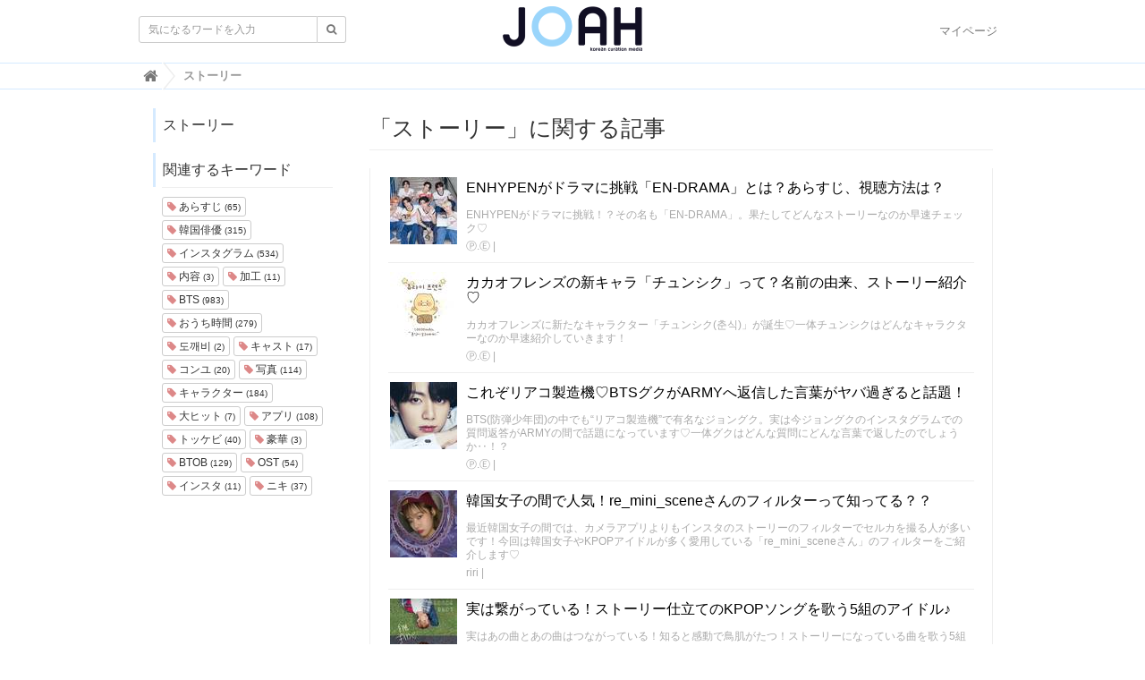

--- FILE ---
content_type: text/html; charset=utf-8
request_url: https://joah-girls.com/tags/%E3%82%B9%E3%83%88%E3%83%BC%E3%83%AA%E3%83%BC
body_size: 37423
content:
<!DOCTYPE html>

<html>
  <head>
    <meta charset="UTF-8">
    <meta property="fb:app_id" content="374560283323244">
    <title>ストーリー - 韓国トレンド情報・韓国まとめ　JOAH-ジョア-</title>
    <link rel="stylesheet" href="//cdn.jsdelivr.net/fontawesome/4.7.0/css/font-awesome.min.css">
    <link rel="stylesheet" media="screen" href="/clipkit/stylesheets/application-1.0.css">
    <link rel="stylesheet" media="screen" href="/system/resources/assets/000/000/001/original/style.css?1632211179">
    <script src="/clipkit/javascripts/default-1.0.js"></script>
    <link href="https://joah-girls.com/system/sites/favicons/000/000/001/square/2ef42d4e-c2b4-4cf5-abd3-00908eb68116.png?1496975779" rel="shortcut icon" type="image/vnd.microsoft.icon">
    <link rel="apple-touch-icon" href="https://joah-girls.com/system/sites/touch_icons/000/000/001/square/e4347eca-9288-42f2-82d5-5ba5249f94d4.jpg?1496392334">	
    
  <link rel="canonical" href="https://joah-girls.com/tags/%E3%82%B9%E3%83%88%E3%83%BC%E3%83%AA%E3%83%BC">
  <meta name="description" content="">
  <meta name="twitter:card" content="summary_large_image">
  <meta name="twitter:domain" content="joah-girls.com">
  <meta name="twitter:title" content="ストーリー - 韓国トレンド情報・韓国まとめ　JOAH-ジョア-">
  <meta name="twitter:image" content="https://joah-girls.com/clipkit/images/medium/missing.png">
  <meta name="twitter:description" content="">
  <meta property="og:site_name" content="韓国トレンド情報・韓国まとめ　JOAH-ジョア-">
  <meta property="og:title" content="ストーリー">
  <meta property="og:description" content="">
  <meta property="og:type" content="website">
  <meta property="og:url" content="https://joah-girls.com/tags/%E3%82%B9%E3%83%88%E3%83%BC%E3%83%AA%E3%83%BC">
  <meta property="og:image" content="https://joah-girls.com/clipkit/images/medium/missing.png">

    
    
    <script>
      (function(i,s,o,g,r,a,m){i['GoogleAnalyticsObject']=r;i[r]=i[r]||function(){
      (i[r].q=i[r].q||[]).push(arguments)},i[r].l=1*new Date();a=s.createElement(o),
      m=s.getElementsByTagName(o)[0];a.async=1;a.src=g;m.parentNode.insertBefore(a,m)
      })(window,document,'script','https://www.google-analytics.com/analytics.js','ga');

      ga('create', 'UA-65367968-1', 'auto');
      ga('send', 'pageview');

    </script>
    
    <script data-ad-client="ca-pub-7294015653221142" async src="https://pagead2.googlesyndication.com/pagead/js/adsbygoogle.js"></script>
    <script async='async' src='https://www.googletagservices.com/tag/js/gpt.js'></script>
    <script>
      var googletag = googletag || {};
      googletag.cmd = googletag.cmd || [];
    </script>
    <script>
      googletag.cmd.push(function() {
        googletag.defineSlot('/9176203/1595792', [300, 250], 'div-gpt-ad-1538115443976-0').addService(googletag.pubads());
        googletag.defineSlot('/9176203/1595793', [300, 250], 'div-gpt-ad-1538115853818-0').addService(googletag.pubads());
        googletag.defineSlot('/9176203/1595794', [300, 250], 'div-gpt-ad-1538116538953-0').addService(googletag.pubads());
        googletag.defineSlot('/9176203/1595795', [300, 600], 'div-gpt-ad-1538116951297-0').addService(googletag.pubads());
        googletag.pubads().enableSingleRequest();
        googletag.enableServices();
      });
    </script>
    
    <!-- ヘッダー用_<head>のすぐ下に設置してください -->
    <script async src="https://securepubads.g.doubleclick.net/tag/js/gpt.js"></script>
    <script>
      window.googletag = window.googletag || {cmd: []};
      var imobile_gam_slots = [];
      googletag.cmd.push(function() {
        var SP_rect = googletag.sizeMapping()
        .addSize([770, 0], [])
        .addSize([0, 0], [[300, 250], [336, 280]])
        .build();
        var SP_rect2 = googletag.sizeMapping()
        .addSize([770, 0], [])
        .addSize([0, 0], [[300, 250], [336, 280], [320, 180], [300, 280], [200, 200], [250, 250], [300, 300], 'fluid', [240, 400], [300, 600]])
        .build();
        var SP_banner = googletag.sizeMapping()
        .addSize([770, 0], [])
        .addSize([0, 0], [[320, 100], [320, 50]])
        .build();
        var SP_320x50 = googletag.sizeMapping()
        .addSize([770, 0], [])
        .addSize([0, 0], [[320, 50], 'fluid'])
        .build();

        imobile_gam_slots.push(googletag.defineSlot('/9176203,21663274095/1837871', [[320, 50], 'fluid'], 'div-gpt-ad-1697175889259-0').defineSizeMapping(SP_320x50).addService(googletag.pubads()));
        imobile_gam_slots.push(googletag.defineSlot('/9176203,21663274095/1793673', [[300, 250], [336, 280]], 'div-gpt-ad-1657600326461-0').defineSizeMapping(SP_rect).addService(googletag.pubads()));
        imobile_gam_slots.push(googletag.defineSlot('/9176203,21663274095/1793675', [[336, 280], [300, 250]], 'div-gpt-ad-1657600388730-0').defineSizeMapping(SP_rect).addService(googletag.pubads()));
        imobile_gam_slots.push(googletag.defineSlot('/9176203,21663274095/1793676', [[300, 250], [336, 280], [320, 180], [300, 280], [200, 200], [250, 250], [300, 300], 'fluid', [240, 400], [300, 600]], 'div-gpt-ad-1657600450458-0').defineSizeMapping(SP_rect2).addService(googletag.pubads()));
        imobile_gam_slots.push(googletag.defineSlot('/9176203,21663274095/1793684', [[300, 250], [336, 280], [320, 180], [300, 280], [200, 200], [250, 250], [300, 300], 'fluid', [240, 400], [300, 600]], 'div-gpt-ad-1657600510092-0').defineSizeMapping(SP_rect2).addService(googletag.pubads()));
        imobile_gam_slots.push(googletag.defineSlot('/9176203,21663274095/1793677', [[320, 100], [320, 50]], 'div-gpt-ad-1657600568849-0').defineSizeMapping(SP_banner).addService(googletag.pubads()));
        googletag.pubads().disableInitialLoad();
        googletag.pubads().enableSingleRequest();
        googletag.pubads().collapseEmptyDivs();
        googletag.enableServices();
      });
      window.addEventListener('DOMContentLoaded', function(event) {
        googletag.cmd.push(function() { 
          if (!imobile_gam_slots) return;
          googletag.pubads().refresh(imobile_gam_slots);
        });
      });
    </script>


  <meta name="csrf-param" content="authenticity_token" />
<meta name="csrf-token" content="Sismuo4QfWAKFFsTOTiVfLdmcCXFIB4Wqs4qc758gVPr0lrKd93VSLf0SPLdX6so5tEr6R43CH6V+RDNzyhBLg==" /><link rel="next" href="/tags/%E3%82%B9%E3%83%88%E3%83%BC%E3%83%AA%E3%83%BC?page=2" /><script>window.routing_root_path = '';
window.site_name = 'media';
I18n.defaultLocale = 'ja';
I18n.locale = 'ja';</script></head>

  <body class="device-desktop">

    <nav class="navbar navbar-default navbar-top">
      <div class="container">
        <div class="navbar-brand">
          <a href="/" title="韓国トレンド情報・韓国まとめ　JOAH-ジョア-">
            <img src="/system/sites/logos/000/000/001/logo_sm/f2ca86b9-191f-40d2-941b-8d04be735dde.png?1514436042" alt="韓国トレンド情報・韓国まとめ　JOAH-ジョア-"></a>
        </div>
        <button type="button" class="navbar-toggle"
            data-toggle="collapse" data-target=".navbar-ex1-collapse">
          <span class="sr-only">Toggle navigation</span>
          <span class="icon-bar"></span>
          <span class="icon-bar"></span>
          <span class="icon-bar"></span>
        </button>
        <div class="collapse navbar-collapse navbar-ex1-collapse">
          <form action="/search" role="search"
              class="navbar-form navbar-left navbar-input-group">
            <div class="form-group">
              <input type="text" class="form-control input-sm" id="nav-keyword-search"
                placeholder="気になるワードを入力" name="q" value="">
              <button class="btn btn-default btn-sm" type="submit">
                <span class="fa fa-search text-muted"></span>
              </button>
            </div>
          </form>
          <ul class="nav navbar-nav navbar-right">
            <li><a href="/mypage">マイページ</a></li>
          </ul>
        </div>
      </div>
      

        <div class="header-breadcrumb hidden-xs">
          <div class="container">
            <ul class="breadcrumb" itemscope itemtype="http://schema.org/BreadcrumbList">
              
              
                <li itemprop="itemListElement" itemscope itemtype="http://schema.org/ListItem">
                  <a itemprop="item" href="/">
                    
                      <span itemprop="name">
                        <meta itemprop="position" content="1" />
                        <i class="fa fa-lg">&#xf015;</i><span class="sr-only">韓国トレンド情報・韓国まとめ　JOAH-ジョア-</span>
                      </span>
                    
                  </a>
                </li>
                
              
              <li itemprop="itemListElement" itemscope itemtype="http://schema.org/ListItem">
                <strong>
                  <span itemprop="name"><meta itemprop="position" content="2" />ストーリー </span>
                </strong>
              </li>
            </ul>
          </div>
        </div>
        
      
    </nav>
    <script>
      function getUrlVars() {
        var vars = [], max = 0, hash = "", array = "";
        var url = window.location.search;
        hash  = url.slice(1).split('&'); max = hash.length;
        for (var i = 0; i < max; i++) {
          array = hash[i].split('='); vars.push(array[0]); vars[array[0]] = array[1];
        }
        return vars;
      }
      var val = getUrlVars();
      if (val['q']) document.getElementById('nav-keyword-search').value = decodeURIComponent(val['q']).replace('+', ' ');
    </script>

    <div id="sb-site">
      


<div class="content container">
  <div class="row row-offcanvas row-offcanvas-left">
    <div class="col-sm-12">
      <div class="content">
        <div class="row">
          <div class="col-sm-3">
            <div class="panel panel-fancy tag-head">
              <div class="panel-heading">
                <div class="panel-title">ストーリー</div>
              </div>
            </div>
            
              
                <div class="panel panel-fancy related-tags">
                  <div class="panel-heading hidden-xs">
                    <div class="panel-title">関連するキーワード</div>
                  </div>
                  <div class="panel-body">
                    <div class="tags">
                      
                        <a href="/tags/%E3%81%82%E3%82%89%E3%81%99%E3%81%98" class="btn btn-default btn-xs">
                          <span class="fa fa-tag text-muted"> </span> あらすじ <small>(65)</small>
                        </a>
                      
                        <a href="/tags/%E9%9F%93%E5%9B%BD%E4%BF%B3%E5%84%AA" class="btn btn-default btn-xs">
                          <span class="fa fa-tag text-muted"> </span> 韓国俳優 <small>(315)</small>
                        </a>
                      
                        <a href="/tags/%E3%82%A4%E3%83%B3%E3%82%B9%E3%82%BF%E3%82%B0%E3%83%A9%E3%83%A0" class="btn btn-default btn-xs">
                          <span class="fa fa-tag text-muted"> </span> インスタグラム <small>(534)</small>
                        </a>
                      
                        <a href="/tags/%E5%86%85%E5%AE%B9" class="btn btn-default btn-xs">
                          <span class="fa fa-tag text-muted"> </span> 内容 <small>(3)</small>
                        </a>
                      
                        <a href="/tags/%E5%8A%A0%E5%B7%A5" class="btn btn-default btn-xs">
                          <span class="fa fa-tag text-muted"> </span> 加工 <small>(11)</small>
                        </a>
                      
                        <a href="/tags/BTS" class="btn btn-default btn-xs">
                          <span class="fa fa-tag text-muted"> </span> BTS <small>(983)</small>
                        </a>
                      
                        <a href="/tags/%E3%81%8A%E3%81%86%E3%81%A1%E6%99%82%E9%96%93" class="btn btn-default btn-xs">
                          <span class="fa fa-tag text-muted"> </span> おうち時間 <small>(279)</small>
                        </a>
                      
                        <a href="/tags/%EB%8F%84%EA%B9%A8%EB%B9%84" class="btn btn-default btn-xs">
                          <span class="fa fa-tag text-muted"> </span> 도깨비 <small>(2)</small>
                        </a>
                      
                        <a href="/tags/%E3%82%AD%E3%83%A3%E3%82%B9%E3%83%88" class="btn btn-default btn-xs">
                          <span class="fa fa-tag text-muted"> </span> キャスト <small>(17)</small>
                        </a>
                      
                        <a href="/tags/%E3%82%B3%E3%83%B3%E3%83%A6" class="btn btn-default btn-xs">
                          <span class="fa fa-tag text-muted"> </span> コンユ <small>(20)</small>
                        </a>
                      
                        <a href="/tags/%E5%86%99%E7%9C%9F" class="btn btn-default btn-xs">
                          <span class="fa fa-tag text-muted"> </span> 写真 <small>(114)</small>
                        </a>
                      
                        <a href="/tags/%E3%82%AD%E3%83%A3%E3%83%A9%E3%82%AF%E3%82%BF%E3%83%BC" class="btn btn-default btn-xs">
                          <span class="fa fa-tag text-muted"> </span> キャラクター <small>(184)</small>
                        </a>
                      
                        <a href="/tags/%E5%A4%A7%E3%83%92%E3%83%83%E3%83%88" class="btn btn-default btn-xs">
                          <span class="fa fa-tag text-muted"> </span> 大ヒット <small>(7)</small>
                        </a>
                      
                        <a href="/tags/%E3%82%A2%E3%83%97%E3%83%AA" class="btn btn-default btn-xs">
                          <span class="fa fa-tag text-muted"> </span> アプリ <small>(108)</small>
                        </a>
                      
                        <a href="/tags/%E3%83%88%E3%83%83%E3%82%B1%E3%83%93" class="btn btn-default btn-xs">
                          <span class="fa fa-tag text-muted"> </span> トッケビ <small>(40)</small>
                        </a>
                      
                        <a href="/tags/%E8%B1%AA%E8%8F%AF" class="btn btn-default btn-xs">
                          <span class="fa fa-tag text-muted"> </span> 豪華 <small>(3)</small>
                        </a>
                      
                        <a href="/tags/BTOB" class="btn btn-default btn-xs">
                          <span class="fa fa-tag text-muted"> </span> BTOB <small>(129)</small>
                        </a>
                      
                        <a href="/tags/OST" class="btn btn-default btn-xs">
                          <span class="fa fa-tag text-muted"> </span> OST <small>(54)</small>
                        </a>
                      
                        <a href="/tags/%E3%82%A4%E3%83%B3%E3%82%B9%E3%82%BF" class="btn btn-default btn-xs">
                          <span class="fa fa-tag text-muted"> </span> インスタ <small>(11)</small>
                        </a>
                      
                        <a href="/tags/%E3%83%8B%E3%82%AD" class="btn btn-default btn-xs">
                          <span class="fa fa-tag text-muted"> </span> ニキ <small>(37)</small>
                        </a>
                      
                    </div>
                  </div>
                </div>
              
            
          </div>
          <div class="col-sm-9">
            <div class="page-header">
              <h1 class="hidden-xs">「ストーリー」に関する記事</h1>
            </div>
            <div class="list-group articles-lg">
              
              
                
                  <div class="list-group-item clearfix">
                    <a href="/articles/lc829">
                      <img src="/system/articles/images/000/013/768/thumb/22e389f3-4b5a-4b0e-83ba-aff5bb7bdf3a.jpg?1725077222" alt="ENHYPENがドラマに挑戦「EN-DRAMA」とは？あらすじ、視聴方法は？" class="pull-left">
                      <h4 class="list-group-item-heading">ENHYPENがドラマに挑戦「EN-DRAMA」とは？あらすじ、視聴方法は？</h4>
                    </a>
                    <div class="list-group-item-text">
                      ENHYPENがドラマに挑戦！？その名も「EN-DRAMA」。果たしてどんなストーリーなのか早速チェック♡
                      <div class="curator">
                        <a href="/authors/Z0BWf">Ⓟ.Ⓔ</a> |
                        <span class="num-views">
                       
                        </span>
                      </div>
                    </div>
                  </div>
                
                  <div class="list-group-item clearfix">
                    <a href="/articles/69TZ7">
                      <img src="/system/articles/images/000/013/025/thumb/2f64a2bf-064c-47d1-9da4-1f5383919b32.jpg?1669353208" alt="カカオフレンズの新キャラ「チュンシク」って？名前の由来、ストーリー紹介♡" class="pull-left">
                      <h4 class="list-group-item-heading">カカオフレンズの新キャラ「チュンシク」って？名前の由来、ストーリー紹介♡</h4>
                    </a>
                    <div class="list-group-item-text">
                      カカオフレンズに新たなキャラクター「チュンシク(춘식)」が誕生♡一体チュンシクはどんなキャラクターなのか早速紹介していきます！
                      <div class="curator">
                        <a href="/authors/Z0BWf">Ⓟ.Ⓔ</a> |
                        <span class="num-views">
                       
                        </span>
                      </div>
                    </div>
                  </div>
                
                  <div class="list-group-item clearfix">
                    <a href="/articles/09L8D">
                      <img src="/system/articles/images/000/012/123/thumb/dbe687d0-7cc3-41b9-8aef-448f5fcf0c68.jpg?1651476763" alt="これぞリアコ製造機♡BTSグクがARMYへ返信した言葉がヤバ過ぎると話題！" class="pull-left">
                      <h4 class="list-group-item-heading">これぞリアコ製造機♡BTSグクがARMYへ返信した言葉がヤバ過ぎると話題！</h4>
                    </a>
                    <div class="list-group-item-text">
                      BTS(防弾少年団)の中でも“リアコ製造機”で有名なジョングク。実は今ジョングクのインスタグラムでの質問返答がARMYの間で話題になっています♡一体グクはどんな質問にどんな言葉で返したのでしょうか‥！？
                      <div class="curator">
                        <a href="/authors/Z0BWf">Ⓟ.Ⓔ</a> |
                        <span class="num-views">
                       
                        </span>
                      </div>
                    </div>
                  </div>
                
                  <div class="list-group-item clearfix">
                    <a href="/articles/2Fgq0">
                      <img src="/system/articles/images/000/011/246/thumb/4add4e6c-2e7c-4ad3-bdf8-aa907f9a0636.jpg?1634783100" alt="韓国女子の間で人気！re_mini_sceneさんのフィルターって知ってる？？" class="pull-left">
                      <h4 class="list-group-item-heading">韓国女子の間で人気！re_mini_sceneさんのフィルターって知ってる？？</h4>
                    </a>
                    <div class="list-group-item-text">
                      最近韓国女子の間では、カメラアプリよりもインスタのストーリーのフィルターでセルカを撮る人が多いです！今回は韓国女子やKPOPアイドルが多く愛用している「re_mini_sceneさん」のフィルターをご紹介します♡
                      <div class="curator">
                        <a href="/authors/akrIU">riri</a> |
                        <span class="num-views">
                       
                        </span>
                      </div>
                    </div>
                  </div>
                
                  <div class="list-group-item clearfix">
                    <a href="/articles/e1mGP">
                      <img src="/system/articles/images/000/010/864/thumb/a6b7dd01-bc9b-4c4c-8900-7eebce5a77b8.jpg?1628840054" alt="実は繋がっている！ストーリー仕立てのKPOPソングを歌う5組のアイドル♪" class="pull-left">
                      <h4 class="list-group-item-heading">実は繋がっている！ストーリー仕立てのKPOPソングを歌う5組のアイドル♪</h4>
                    </a>
                    <div class="list-group-item-text">
                      実はあの曲とあの曲はつながっている！知ると感動で鳥肌がたつ！ストーリーになっている曲を歌う5組のKPOPアイドルを集めてみました♪ファンには定番の秘密をみんなに知ってもらいたい！よくよく聞いてみるとおぉ！っとなる曲をご紹介します♡
                      <div class="curator">
                        <a href="/authors/kannk">Oyuki</a> |
                        <span class="num-views">
                       
                        </span>
                      </div>
                    </div>
                  </div>
                
                  <div class="list-group-item clearfix">
                    <a href="/articles/0gMWf">
                      <img src="/system/articles/images/000/010/635/thumb/10434fe3-41c0-446c-8f01-c21a797c5913.jpg?1624353825" alt="韓国の若者が注目！インスタのストーリーを人生4カット風にする方法！！" class="pull-left">
                      <h4 class="list-group-item-heading">韓国の若者が注目！インスタのストーリーを人生4カット風にする方法！！</h4>
                    </a>
                    <div class="list-group-item-text">
                      あの子の可愛いインスタのストーリー！おうち時間の余った時間で可愛いストーリーを作ってみたいと思うことはありませんか？？そこで今回は韓国の若者が注目している、インスタのストーリーを人生4カット風にする方法を教えます♡
                      <div class="curator">
                        <a href="/authors/825yI">애배</a> |
                        <span class="num-views">
                       
                        </span>
                      </div>
                    </div>
                  </div>
                
                  <div class="list-group-item clearfix">
                    <a href="/articles/DYacV">
                      <img src="/system/articles/images/000/010/442/thumb/6f19605a-9f46-419c-a0e4-8f5939c25788.jpg?1621222537" alt="韓国で大流行中♡iPhone基本設定でできる色調補正方法って？" class="pull-left">
                      <h4 class="list-group-item-heading">韓国で大流行中♡iPhone基本設定でできる色調補正方法って？</h4>
                    </a>
                    <div class="list-group-item-text">
                      今韓国人の間でストーリーやリールで共有されている「iPhoneの色調補正方法」一瞬で見違えるほど鮮やかで綺麗な写真になる方法をご紹介します♡魔法みたいに大変身する過程をチェックしてみましょう♪
                      <div class="curator">
                        <a href="/authors/akrIU">riri</a> |
                        <span class="num-views">
                       
                        </span>
                      </div>
                    </div>
                  </div>
                
                  <div class="list-group-item clearfix">
                    <a href="/articles/daX6W">
                      <img src="/system/articles/images/000/010/101/thumb/86bfd9ff-8b7e-4e78-8eec-0491d727a0a3.jpg?1615134183" alt="結末まで完璧なストーリー！脚本重視の韓国人が選んだ傑作ドラマ6選！" class="pull-left">
                      <h4 class="list-group-item-heading">結末まで完璧なストーリー！脚本重視の韓国人が選んだ傑作ドラマ6選！</h4>
                    </a>
                    <div class="list-group-item-text">
                      ドラマを見る時に気になるのは脚本？演出？好きな俳優さんが出ているなどきっかけは人それぞれ！今回はその中でも脚本重視の人が結末まで素晴らしいストーリーだと選んだドラマを6作ご紹介します◎日本では馴染みのない作品も？！ドラマ好きはチェックです♡
                      <div class="curator">
                        <a href="/authors/kannk">Oyuki</a> |
                        <span class="num-views">
                       
                        </span>
                      </div>
                    </div>
                  </div>
                
                  <div class="list-group-item clearfix">
                    <a href="/articles/Fghfi">
                      <img src="/system/articles/images/000/004/993/thumb/8a57497f-ad32-4392-9b85-ee17306537ed.png?1541068534" alt="オススメドラマ紹介第5弾♥︎「彼女は綺麗だった」" class="pull-left">
                      <h4 class="list-group-item-heading">オススメドラマ紹介第5弾♥︎「彼女は綺麗だった」</h4>
                    </a>
                    <div class="list-group-item-text">
                      今回の記事では、今の自分に飽き飽きしている人に是非観て頂きたい韓国ドラマ「그녀는 예뻤다(彼女は綺麗だった)」を紹介します♥︎
                      <div class="curator">
                        <a href="/authors/FQAZN">♥︎CHAKI♥︎</a> |
                        <span class="num-views">
                       
                        </span>
                      </div>
                    </div>
                  </div>
                
                  <div class="list-group-item clearfix">
                    <a href="/articles/sqrlL">
                      <img src="/system/articles/images/000/004/975/thumb/3af8ec01-3480-4716-a031-cfc385742824.jpg?1540795318" alt="オススメドラマ紹介第4弾♥︎「~麗~花萌ゆる8人の皇子たち」" class="pull-left">
                      <h4 class="list-group-item-heading">オススメドラマ紹介第4弾♥︎「~麗~花萌ゆる8人の皇子たち」</h4>
                    </a>
                    <div class="list-group-item-text">
                      大ヒット韓国ドラマ「鬼~トッケビ~」と以外な関係が...!?今回の記事では「~麗~花萌ゆる8人の皇子たち」を紹介したいと思います。
                      <div class="curator">
                        <a href="/authors/FQAZN">♥︎CHAKI♥︎</a> |
                        <span class="num-views">
                       
                        </span>
                      </div>
                    </div>
                  </div>
                
                  <div class="list-group-item clearfix">
                    <a href="/articles/L0mHK">
                      <img src="/system/articles/images/000/004/783/thumb/94822731-04c5-4182-9677-ee850b6ee748.jpg?1537966106" alt="オススメドラマ紹介第3弾♥︎「オー・マイ・ビーナス」" class="pull-left">
                      <h4 class="list-group-item-heading">オススメドラマ紹介第3弾♥︎「オー・マイ・ビーナス」</h4>
                    </a>
                    <div class="list-group-item-text">
                      今回の記事では「今よりも綺麗になりたい...♥︎」と思っている女性必見のドラマ「オー・マイ・ビーナス」を紹介したいと思います。
                      <div class="curator">
                        <a href="/authors/FQAZN">♥︎CHAKI♥︎</a> |
                        <span class="num-views">
                       
                        </span>
                      </div>
                    </div>
                  </div>
                
                  <div class="list-group-item clearfix">
                    <a href="/articles/NxMmh">
                      <img src="/system/articles/images/000/004/781/thumb/060b3395-aeb9-41df-ac29-7f92dbbf31fa.jpg?1537845279" alt="オススメドラマ紹介第2弾♥︎「シンデレラのお姉さん」" class="pull-left">
                      <h4 class="list-group-item-heading">オススメドラマ紹介第2弾♥︎「シンデレラのお姉さん」</h4>
                    </a>
                    <div class="list-group-item-text">
                      オススメドラマ紹介第2弾の記事では、私が今までに観てきた韓国ドラマ史上、最も涙した2010年に韓国で放送された「シンデレラのお姉さん」について紹介したいと思います。
                      <div class="curator">
                        <a href="/authors/FQAZN">♥︎CHAKI♥︎</a> |
                        <span class="num-views">
                       
                        </span>
                      </div>
                    </div>
                  </div>
                
                  <div class="list-group-item clearfix">
                    <a href="/articles/E1FPf">
                      <img src="/system/articles/images/000/004/426/thumb/9ffa9ea5-7e64-4bef-be14-0388dde99779.jpg?1533006446" alt="韓国ドラマの人気キャラクターランキング♡【女性編】" class="pull-left">
                      <h4 class="list-group-item-heading">韓国ドラマの人気キャラクターランキング♡【女性編】</h4>
                    </a>
                    <div class="list-group-item-text">
                      前回ご紹介した「韓国ドラマの人気キャラクターランキング♡【男性編】」に引き続き今回は【女性編】をご紹介♡韓国女子っぽくてわがままな感じだけどどこか憎めない可愛いキャラばかり♡
                      <div class="curator">
                        <a href="/authors/sxyKU">an.m</a> |
                        <span class="num-views">
                       
                        </span>
                      </div>
                    </div>
                  </div>
                
                  <div class="list-group-item clearfix">
                    <a href="/articles/oUKUJ">
                      <img src="/system/articles/images/000/000/124/thumb/1d83c768-9c6f-4ed8-821b-286c9be87b00.png?1496976061" alt="ドラマで学ぶ韓国語♡3月から日本でも放送する도깨비(トッケビ)の名セリフ集♪" class="pull-left">
                      <h4 class="list-group-item-heading">ドラマで学ぶ韓国語♡3月から日本でも放送する도깨비(トッケビ)の名セリフ集♪</h4>
                    </a>
                    <div class="list-group-item-text">
                      韓国人の間で大人気のドラマ「도깨비（トッケビ）」は３月に日本での放送も決定しており注目を集めています♡日本では2017 年3 月17 日(金) 22:00 よりMnet ＆ Mnet Smartで日本初放送をスタート！韓国語が少しでも聞き取れると嬉しいもの。そこで、韓国人が選ぶ印象に残った名セリフをまとめてみました♪
                      <div class="curator">
                        <a href="/authors/he2Aw">JOAHオフィシャル</a> |
                        <span class="num-views">
                       
                        </span>
                      </div>
                    </div>
                  </div>
                
                  <div class="list-group-item clearfix">
                    <a href="/articles/k6ShL">
                      <img src="/system/articles/images/000/001/434/thumb/7eda27d5-66da-4802-943c-6e2f3e89ab97.png?1496976103" alt="3月から日本でも放送決定！大ヒット中の人気韓国ドラマ「도깨비（トッケビ）」って？♡" class="pull-left">
                      <h4 class="list-group-item-heading">3月から日本でも放送決定！大ヒット中の人気韓国ドラマ「도깨비（トッケビ）」って？♡</h4>
                    </a>
                    <div class="list-group-item-text">
                      今韓国で絶賛放送中で、大人気のドラマ「도깨비（トッケビ）」やたら話題に出てるのがすごく気になるけど韓国語だからわからない～＞＜と思ってた皆さん！実は3月に日本での放送も決定！しかしその前にストーリーや見どころをチェックしておきませんか？♡
                      <div class="curator">
                        <a href="/authors/a0isU">K</a> |
                        <span class="num-views">
                       
                        </span>
                      </div>
                    </div>
                  </div>
                
              <div class="clearfix paginate text-center"><div class="pull-right num-lines">16 件</div>  <ul class="pagination">
      <li class="prev disabled">
    <a rel="prev" href="#"><span class="fa fa-angle-double-left"></span></a>
  </li>

        <li class="page active">
  <a href="/tags/%E3%82%B9%E3%83%88%E3%83%BC%E3%83%AA%E3%83%BC">1</a>
</li>

        <li class="page">
  <a rel="next" href="/tags/%E3%82%B9%E3%83%88%E3%83%BC%E3%83%AA%E3%83%BC?page=2">2</a>
</li>

      <li class="next_page">
    <a rel="next" href="/tags/%E3%82%B9%E3%83%88%E3%83%BC%E3%83%AA%E3%83%BC?page=2"><span class="fa fa-angle-double-right"></span></a>
  </li>

  </ul>

</div>
            </div>
          </div>
        </div>
      </div>
    </div>
  </div>
</div>
    </div>

    <div id="footer">
      <div class="footer">
        <div class="footer1">
          <div class="container">
            <div class="row">
              <div class="col-sm-2">
                <a href="/"><img src="/system/sites/logos/000/000/001/logo_sm/f2ca86b9-191f-40d2-941b-8d04be735dde.png?1514436042" style="width:100px;" alt="韓国トレンド情報・韓国まとめ　JOAH-ジョア-"></a>
              </div>
              <div class="col-sm-7">
                <h4>韓国トレンド情報・韓国まとめ　JOAH-ジョア-</h4>
                <ul class="list-unstyled list-inline">
                  <li><a href="/company">運営会社</a></li>
                  <li><a href="/tos">利用規約</a></li>
                  <li><a href="/contact">お問い合わせ</a></li>
                </ul>
              </div>
            </div>
          </div>
        </div>
        <div class="footer2">
          <div class="container">
            <div class="row">
              <div class="col-sm-7">韓国トレンド情報・韓国まとめ　JOAH-ジョア- | JOAH-ジョア-は、韓国を知り尽くしたスタッフが韓国の最新トレンドを発信するサイトです。韓国ファッション・美容・コスメからグルメスポットやKPOPアイドル情報、韓国を知り尽くしたスタッフだから知ってる韓国の恋愛事情まで韓国に関する様々な情報を発信しています。</div>
              <div class="col-sm-5 text-right">Copyright &copy; 韓国トレンド情報・韓国まとめ　JOAH-ジョア-</div>
            </div>
          </div>
        </div>
      </div>
    </div>

    <script src="/clipkit/javascripts/application-1.0.js" async></script>

    <script type="text/javascript">
        window._taboola = window._taboola || [];
        _taboola.push({flush: true});
    </script>
  <script src="/clipkit_assets/beacon-88897fd0b33180e3e7ac10fd1b15c916090be86da2117f16115cc3ebc5f3edac.js" async="async" id="clipkit-beacon" data-page-type="tag" data-page-id="746" data-url="/tags/%E3%82%B9%E3%83%88%E3%83%BC%E3%83%AA%E3%83%BC" data-href="https://joah-girls.com/media/beacon"></script><script async="async" src="//b.clipkit.co/"></script>

<!--Clipkit(R) version 8.11.0 Copyright (C) 2019 Ragru, Inc.-->

</body>
</html>

--- FILE ---
content_type: text/html; charset=utf-8
request_url: https://www.google.com/recaptcha/api2/aframe
body_size: 266
content:
<!DOCTYPE HTML><html><head><meta http-equiv="content-type" content="text/html; charset=UTF-8"></head><body><script nonce="z3IhPjf9TLltj-lGiiI4fg">/** Anti-fraud and anti-abuse applications only. See google.com/recaptcha */ try{var clients={'sodar':'https://pagead2.googlesyndication.com/pagead/sodar?'};window.addEventListener("message",function(a){try{if(a.source===window.parent){var b=JSON.parse(a.data);var c=clients[b['id']];if(c){var d=document.createElement('img');d.src=c+b['params']+'&rc='+(localStorage.getItem("rc::a")?sessionStorage.getItem("rc::b"):"");window.document.body.appendChild(d);sessionStorage.setItem("rc::e",parseInt(sessionStorage.getItem("rc::e")||0)+1);localStorage.setItem("rc::h",'1766339491112');}}}catch(b){}});window.parent.postMessage("_grecaptcha_ready", "*");}catch(b){}</script></body></html>

--- FILE ---
content_type: text/css
request_url: https://joah-girls.com/system/resources/assets/000/000/001/original/style.css?1632211179
body_size: 6879
content:
/*@font-face {
  font-family: "Yu Gothic";
  src: local("Yu Gothic Medium");
  font-weight: 400;
}*/
@font-face {font-family: "YuGothic M";src: local(Yu Gothic Medium)}

html {
  font-size: 62.5%;
}

body {
  font-family: "游ゴシック体", YuGothic, "游ゴシック Medium", "YuGothic M","ヒラギノ角ゴ Pro W3","Hiragino Kaku Gothic Pro",メイリオ,Meiryo,"ＭＳ Ｐゴシック",Osaka,"MS PGothic",Arial,Helvetica,Verdana,sans-serif;
  font-size: 1.6rem;
}

.article {
  border-right: none;
}

.article-item:not(.item_html) h2 {
  border-bottom: 2px solid #d5eaff;
  margin-top: 30px;
}

.article-item:not(.item_html) h3 {
  font-weight: normal;
  font-size: 1.8rem;
  margin-top: 30px;
}

.article-item:not(.item_html) h3:before {
  content: "◆";
  display: inline-block;
  color: #d5eaff;
  margin-right: 5px;
}

.article-item:not(.item_html) .item-comment {
  border-color: #d5eaff;
}

.article-item:not(.item_html) blockquote {
  border: 1px dashed #aeddfc;
}

.article-item:not(.item_html) .item_quote .item-comment {
  border: none;
}

.article-item.item_link .item-body {
  color: #aaa;
  font-size: 1.2rem;
}

h1.top-title {
  border-top: 1px solid #d5eaff;
}

img {
  max-width: 100%;
}

.mb-0 { margin-bottom: 0px !important; }
.mb-5 { margin-bottom: 5px !important; }
.mb-10 { margin-bottom: 10px !important; }
.mb-15 { margin-bottom: 15px !important; }
.mb-20 { margin-bottom: 20px !important; }
.mb-25 { margin-bottom: 25px !important; }
.mb-30 { margin-bottom: 30px !important; }
.mb-35 { margin-bottom: 35px !important; }
.mb-40 { margin-bottom: 40px !important; }


/* 共通デザイン */
.header-breadcrumb {
  border-top: 1px solid  #d5eaff;
}

.panel-fancy .panel-heading {
  border-color: currentcolor currentcolor currentcolor #d5eaff;
}

.panel-fancy .more .fa-play-circle {
  color: #d5eaff;
}

.navbar {
  border-color: currentcolor currentcolor #d5eaff;
  border-width: 0 0 1px;
}

.cover .row {
  margin-left: 0;
  margin-right: 0;
}

.cover .row > div {
  padding-left: 0;
  padding-right: 0;
}

.cover .cover-item {
  position: relative;
}

.cover .cover-img {
  height: 240px;
  position: relative;
}

.cover .cover-img .cover-content {
  position: absolute;
  left: 0;
  bottom: 0;
  width: 100%;
  padding: 10px;
  background: rgba(0,0,0,0.3);
  color: #fff;
}

.cover .cover-img .cover-content-title {
  margin: 0 0 10px;
  font-size: 1.6rem;
}

.cover .cover-img .cover-content-user {
  text-align: right;
}

.cover .cover-img .cover-content-user img {
  width: 20px;
  height: 20px;
  border-radius: 50%;
  display: inline-block;
}

.articles-lg .article-thumb img {
  width: 120px;
  height: 120px;
}

.article .articles-lg .article-thumb img {
  width: 75px;
  height: 75px;
}

.articles-lg .list-group-item .list-group-item-text, .articles-sm .list-group-item .list-group-item-text {
  margin-top: 15px;
}

.articles-lg .article-user,
.articles-lg .article-category {
  padding-right: 30px;
  position: relative;
}

.articles-lg .article-user a {
}

.articles-lg .article-category a {
  color: #3db1fc;
}

.articles-lg .article-user:after,
.articles-lg .article-category:after {
  content: '/';
  display: inline-block;
  position: absolute;
  color: #aaa;
  top: 0;
  right: 10px;
}


.articles-lg .article-user-image {
  width: 20px;
  height: 20px;
  margin-right: 5px;
  border-radius: 50%;
}

.paginate .active a, .paginate .active a:hover {
  background: #d5eaff;
  border-color: #d5eaff;
  color: #333;
}

.article-header h1 {
  margin: 10px 0 0;
}

.article-header .category a {
  color: #aaa;
  font-size: 12px;
}

.article-header .category:after {
  display: inline-block;
  content: '|';
  color: #aaa;
  font-size: 1.2rem;
  margin-left: 3px;
}


.article-header .social {
  margin-top: 15px;
}

.article-header .matome-status .favorite {
  margin-top: 10px;
}

.article-header .matome-status .article-curator {
  font-size: 1.4rem;
}

.article-header .description {
  margin-top: 20px;
}

.article .tags {
  margin: 30px 0 50px;
}

.article > .article-curator {
  border: 1px solid #ddd;
  padding: 10px;
  border-radius: 10px;
  margin-top: 10px;
}

.article > .article-curator .article-curator-bio {
  margin: 10px 0 5px;
}

.curator-head .user-image {
  border-radius: 50%;
}

.article-item:not(.item_html) .cite {
  font-size: 1.2rem;
}

/* ランキング */
.popular-articles .rank-tab{
  margin: 10px 0 5px;
}

/* 固定ページ用 */
.static-page h2 {
  border-bottom: 2px solid #d5eaff;
  margin-top: 30px;
}

.static-page h3:before {
  color: #d5eaff;
  content: "◆";
  display: inline-block;
  margin-right: 5px;
}

/*SNSバナー*/
.bannerbox .panel-heading{
  margin-bottom: 10px;
}

.bannerbox .icon-banner{
  text-align: center; 
}

.bannerbox .icon-banner img{
    padding: 3px 1px;
}

.bannerbox .qrcode{
  width: 160px;
}

/*フキダシ*/
.talkbox img{
  width: 60px;
  height: 60px;
  border-radius: 50%;
}

.talkbox .comment{
  border: 1px #ddd solid;
  border-radius: 7px;
    -webkit-border-radius: 7px;
    -moz-border-radius: 7px;
  display: block;
  padding: 17px;
}

.curator-left{
  margin-bottom: 20px;
  position: relative;
}

.curator-left .comment{
  margin-left: 80px;
}

.curator-left img{
  float: left;
}

.curator-left:before{
  content: "";
  border: 10px solid transparent; 
  border-right: 10px solid #fff;
  position: absolute;
  top: 15px;
  left: 61px;
  z-index: 2;
}

.curator-left:after{
  content: "";
  border: 10px solid transparent; 
  border-right: 10px solid #ddd;  
  position: absolute;
  top: 15px;
  left: 60px;
  z-index: 1;
}

.curator-right{
    margin-bottom: 20px;
  position: relative;
}

.curator-right .comment{
  margin-right: 80px;
}

.curator-right img{
  float: right;
}

.curator-right:before{
  content: "";
  border: 10px solid transparent;
  border-left: 10px solid #fff;
  position: absolute;
  top: 15px;
  right: 61px;
  z-index: 2;
}

.curator-right:after{
  content: "";
  border: 10px solid transparent;
  border-left: 10px solid #ddd;
  position: absolute;
  top: 15px;
  right: 60px;
  z-index: 1;
}

.item-form .form-group label[for="item_image_body"],
.item-form .form-group #item_image_body,
.item-form .form-group label[for="item_image_comment"],
.item-form .form-group #item_image_comment,
.item-form .form-group label[for="item_movie_comment"],
.item-form .form-group #item_movie_comment {
    display: none;
}

.ad_r_01,.ad_r_02,.ad_pn_bl,.ad_pn_br {
    width: 300px;
    height: 250px;
}

.ad_r_03 {
    width: 300px;
    height: 600px;
}


--- FILE ---
content_type: application/javascript; charset=utf-8
request_url: https://fundingchoicesmessages.google.com/f/AGSKWxUXZ25RxuvYwbsw9Wyxfk7O9nf0t940fSXdqJcCC0Ry0D1lXukpZp1x4rTHUDAy_aY4F2yzASHwe-UehRB_aRNw8XmK6LSVBwKIXrm0pArZAdFTFDP7N_e405KGgnQD8V3-sN3faA==?fccs=W251bGwsbnVsbCxudWxsLG51bGwsbnVsbCxudWxsLFsxNzY2MzM5NDg4LDU4MjAwMDAwMF0sbnVsbCxudWxsLG51bGwsW251bGwsWzcsMTksNiwxNV0sbnVsbCxudWxsLG51bGwsbnVsbCxudWxsLG51bGwsbnVsbCxudWxsLG51bGwsMV0sImh0dHBzOi8vam9haC1naXJscy5jb20vdGFncy8lRTMlODIlQjklRTMlODMlODglRTMlODMlQkMlRTMlODMlQUElRTMlODMlQkMiLG51bGwsW1s4LCJzQ2hOSDVPc2FrMCJdLFs5LCJlbi1VUyJdLFsxNiwiWzEsMSwxXSJdLFsxOSwiMiJdLFsxNywiWzBdIl0sWzI0LCIiXSxbMjksImZhbHNlIl0sWzI4LCJbbnVsbCxbbnVsbCwxLFsxNzY2MzM5NDg4LDU0MzI0MDAwMF0sMF1dIl1dXQ
body_size: 169
content:
if (typeof __googlefc.fcKernelManager.run === 'function') {"use strict";this.default_ContributorServingResponseClientJs=this.default_ContributorServingResponseClientJs||{};(function(_){var window=this;
try{
var jp=function(a){this.A=_.t(a)};_.u(jp,_.J);var kp=function(a){this.A=_.t(a)};_.u(kp,_.J);kp.prototype.getWhitelistStatus=function(){return _.F(this,2)};var lp=function(a){this.A=_.t(a)};_.u(lp,_.J);var mp=_.Zc(lp),np=function(a,b,c){this.B=a;this.j=_.A(b,jp,1);this.l=_.A(b,_.Jk,3);this.F=_.A(b,kp,4);a=this.B.location.hostname;this.D=_.Ag(this.j,2)&&_.O(this.j,2)!==""?_.O(this.j,2):a;a=new _.Lg(_.Kk(this.l));this.C=new _.Yg(_.q.document,this.D,a);this.console=null;this.o=new _.fp(this.B,c,a)};
np.prototype.run=function(){if(_.O(this.j,3)){var a=this.C,b=_.O(this.j,3),c=_.$g(a),d=new _.Rg;b=_.gg(d,1,b);c=_.D(c,1,b);_.dh(a,c)}else _.ah(this.C,"FCNEC");_.hp(this.o,_.A(this.l,_.Be,1),this.l.getDefaultConsentRevocationText(),this.l.getDefaultConsentRevocationCloseText(),this.l.getDefaultConsentRevocationAttestationText(),this.D);_.ip(this.o,_.F(this.F,1),this.F.getWhitelistStatus());var e;a=(e=this.B.googlefc)==null?void 0:e.__executeManualDeployment;a!==void 0&&typeof a==="function"&&_.Mo(this.o.G,
"manualDeploymentApi")};var op=function(){};op.prototype.run=function(a,b,c){var d;return _.v(function(e){d=mp(b);(new np(a,d,c)).run();return e.return({})})};_.Nk(7,new op);
}catch(e){_._DumpException(e)}
}).call(this,this.default_ContributorServingResponseClientJs);
// Google Inc.

//# sourceURL=/_/mss/boq-content-ads-contributor/_/js/k=boq-content-ads-contributor.ContributorServingResponseClientJs.en_US.sChNH5Osak0.es5.O/d=1/exm=ad_blocking_detection_executable,frequency_controls_updater_executable,kernel_loader,loader_js_executable,monetization_cookie_state_migration_initialization_executable/ed=1/rs=AJlcJMz7a3Aoypzl3FteasZliPsUtk5MMw/m=cookie_refresh_executable
__googlefc.fcKernelManager.run('\x5b\x5b\x5b7,\x22\x5b\x5bnull,\\\x22joah-girls.com\\\x22,\\\x22AKsRol9-BJGnceHQpIdKCJM8NIK3d_K_NcgHyVDgs2klBPyY-pXx1ADbUq1uZUml35A7GpfHAPF3FchKDPHi1o4RXYsffeV332aYuPs7Wc_DLMr2thdZBBiF9IBgSI8LGZ34ScINqX2JznzzfWgd01XKg82CvVgnag\\\\u003d\\\\u003d\\\x22\x5d,null,\x5b\x5bnull,null,null,\\\x22https:\/\/fundingchoicesmessages.google.com\/f\/AGSKWxWAm7INP7LmXJaPwY98gglXTCCU52baZggIOm_yXjf2fTc-3I0WXOcY7h90oRd9TxdYf6Adb9QQNTbEIM-V4u_TIXdD4LFNTGR9hnWwHclsd7Qg3Mtbc0IlJfUAGCJzhQKAdgCE6w\\\\u003d\\\\u003d\\\x22\x5d,null,null,\x5bnull,null,null,\\\x22https:\/\/fundingchoicesmessages.google.com\/el\/AGSKWxWhtYibBeX5PxzkyX17OqdcVkFc6VCwCRxGbhG7YWCNOLvteeCSgEomIDqCvjIswEYFipqpxiXTVB4F63xJGw_DQeU6wk0IQyfSwGxEU1AM1DXwcKu6dJw2aOHDovUzD2oH52i8ug\\\\u003d\\\\u003d\\\x22\x5d,null,\x5bnull,\x5b7,19,6,15\x5d,null,null,null,null,null,null,null,null,null,1\x5d\x5d,\x5b3,1\x5d\x5d\x22\x5d\x5d,\x5bnull,null,null,\x22https:\/\/fundingchoicesmessages.google.com\/f\/AGSKWxWTaq1h-l5qQvMa200Jl0VYDWsKsxKBb4GiorVgZjpNmPQxCNdwANBZCQwFS4Yx_qbI3Q1aEjwT9N9IMMp42d6W_0oyO2KWV2_gtyUx7NPiiggPBlYV4e2JPjon-Eh5h_3I2uTYSw\\u003d\\u003d\x22\x5d\x5d');}

--- FILE ---
content_type: application/javascript; charset=utf-8
request_url: https://fundingchoicesmessages.google.com/f/AGSKWxU7Eos55hXlZKp__YaUHncHFflnjsi3fKoVN64KipTiSPKoSRDMaYRIJQxmrzFkwA6tMkW6F-B1QRbfhMt7J5QNVYjSQm_nLoesv6pa0SnZXeiMO1a3W6q07m9uBON916J9lbnEVTKpDWdsXLvTofkRirX7f92gbnRdBWHRdAY0iTOJtNG65bWCZPjR/_/picAd./your_ad./wave-ad-/ads/create_/ad.info.
body_size: -1288
content:
window['8d46c318-5c5f-402a-927a-4b2a6625341f'] = true;

--- FILE ---
content_type: text/plain
request_url: https://www.google-analytics.com/j/collect?v=1&_v=j102&a=1558120804&t=pageview&_s=1&dl=https%3A%2F%2Fjoah-girls.com%2Ftags%2F%25E3%2582%25B9%25E3%2583%2588%25E3%2583%25BC%25E3%2583%25AA%25E3%2583%25BC&ul=en-us%40posix&dt=%E3%82%B9%E3%83%88%E3%83%BC%E3%83%AA%E3%83%BC%20-%20%E9%9F%93%E5%9B%BD%E3%83%88%E3%83%AC%E3%83%B3%E3%83%89%E6%83%85%E5%A0%B1%E3%83%BB%E9%9F%93%E5%9B%BD%E3%81%BE%E3%81%A8%E3%82%81%E3%80%80JOAH-%E3%82%B8%E3%83%A7%E3%82%A2-&sr=1280x720&vp=1280x720&_u=IEBAAEABAAAAACAAI~&jid=392982382&gjid=1281559055&cid=438692699.1766339487&tid=UA-65367968-1&_gid=1955531091.1766339487&_r=1&_slc=1&z=113745461
body_size: -450
content:
2,cG-D4V12MNTVM